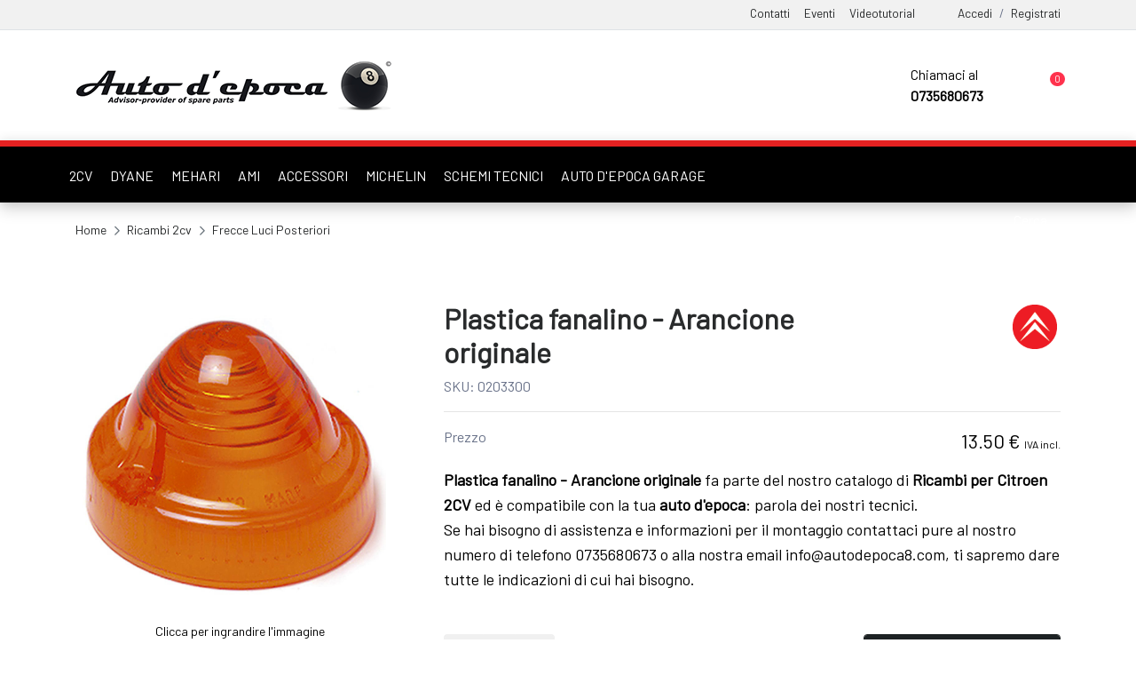

--- FILE ---
content_type: text/css
request_url: https://www.autodepoca8.com/loadStyle.css?rnd=2
body_size: -112
content:
@charset "utf-8";
/* CSS Document */

@import url(assets/css/style.css);
@import url(assets/css/responsive.css);
